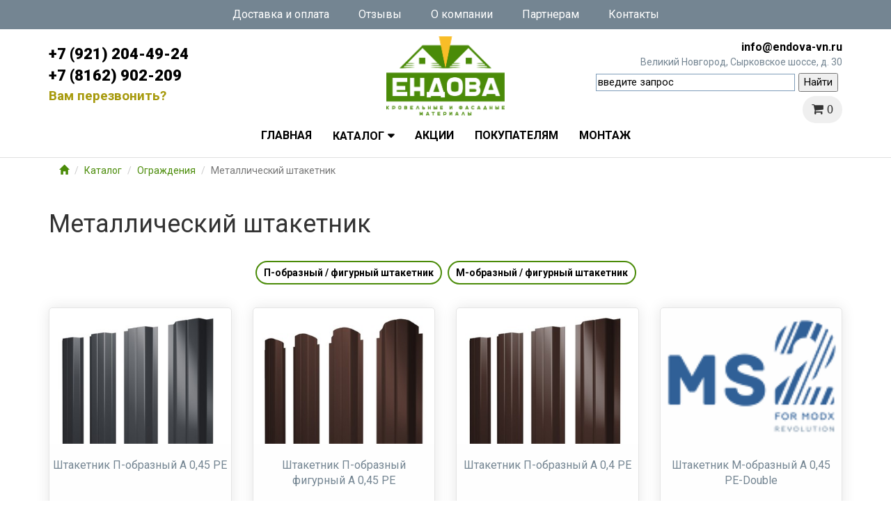

--- FILE ---
content_type: text/html; charset=UTF-8
request_url: http://www.endova-vn.ru/katalo/izolyacziya/metallicheskij-shtaketnik/
body_size: 7876
content:
<!doctype html>
<html lang="en">
<head>
    <base href="http://www.endova-vn.ru/" />
    <!-- Required meta tags -->
    <meta charset="utf-8">
    <meta name="viewport" content="width=device-width, initial-scale=1, shrink-to-fit=no">
    <!-- Bootstrap CSS -->
    <link href="/templates/endova.new/css/bootstrap.min.css" rel="stylesheet">
    <link rel="stylesheet" href="https://use.fontawesome.com/releases/v5.0.13/css/all.css" integrity="sha384-DNOHZ68U8hZfKXOrtjWvjxusGo9WQnrNx2sqG0tfsghAvtVlRW3tvkXWZh58N9jp" crossorigin="anonymous">
    <link rel="stylesheet" href="https://cdnjs.cloudflare.com/ajax/libs/font-awesome/4.7.0/css/font-awesome.min.css" />
    <link rel="stylesheet" href="/templates/endova.new/lib/bootsnav/css/bootsnav.css" />
    <link rel="stylesheet" href="/templates/endova.new/lib/bootsnav/css/animate.css" />
      <link href="/templates/endova.new/css/glyphicon.css" rel="stylesheet" type="text/css" />
    <link href="/templates/endova.new/css/jquery.fancybox.css" rel="stylesheet" type="text/css" />
    <link rel="stylesheet" href="/templates/endova.new/css/style.css?1" />
    <title>Металлический штакетник | Ендова - кровельные и фасадные системы</title>
<link rel="stylesheet" href="/assets/components/minishop2/css/web/default.css?v=feebe7c354" type="text/css" />
<link rel="stylesheet" href="/assets/components/minishop2/css/web/lib/jquery.jgrowl.min.css" type="text/css" />
<script>miniShop2Config = {"close_all_message":"\u0437\u0430\u043a\u0440\u044b\u0442\u044c \u0432\u0441\u0435","cssUrl":"\/assets\/components\/minishop2\/css\/web\/","jsUrl":"\/assets\/components\/minishop2\/js\/web\/","actionUrl":"\/assets\/components\/minishop2\/action.php","ctx":"web","price_format":[2,"."," "],"price_format_no_zeros":true,"weight_format":[3,"."," "],"weight_format_no_zeros":true};</script>
<link rel="canonical" href="https://endova-vn.ru/katalo/izolyacziya/metallicheskij-shtaketnik/"/>
<link rel="canonical" href="http://www.endova-vn.ru/katalo/izolyacziya/metallicheskij-shtaketnik/"/>
<link rel="stylesheet" href="/assets/components/ajaxform/css/default.css" type="text/css" />
</head>
<body>
<!-- Yandex.Metrika counter -->
<script type="text/javascript" >
   (function(m,e,t,r,i,k,a){m[i]=m[i]||function(){(m[i].a=m[i].a||[]).push(arguments)};
   m[i].l=1*new Date();k=e.createElement(t),a=e.getElementsByTagName(t)[0],k.async=1,k.src=r,a.parentNode.insertBefore(k,a)})
   (window, document, "script", "https://mc.yandex.ru/metrika/tag.js", "ym");

   ym(60490861, "init", {
        clickmap:true,
        trackLinks:true,
        accurateTrackBounce:true,
        webvisor:true
   });
</script>
<noscript><div><img src="https://mc.yandex.ru/watch/60490861" style="position:absolute; left:-9999px;" alt="" /></div></noscript>
<!-- /Yandex.Metrika counter -->
    <header>
        <div id="top_menu" class="hidden-xs">
            <div class="container">
                <div class="col-xs-12">
                    <ul class="nav nav-pills fleft">
                        <li><a href="dostavka-i-oplata.html">Доставка и оплата</a></li>
                        <li><a href="otzyivyi-o-magazine/">Отзывы</a></li>
                        <li><a href="o-kompanii.html">О компании</a></li>
                        <li><a href="partneram.html">Партнерам</a></li>
                        <li><a href="kontaktyi.html">Контакты</a></li>
                    </ul>
                </div>
            </div>
        </div>
        <div>
            <div class="container">
                <div class="row">
                    <div class="col-md-4">
                        <div class="tel"><a href="tel:+7 (921) 204-49-24">+7 (921) 204-49-24</a><br><a href="tel:+7 (8162) 902-209">+7 (8162) 902-209</a></div>
                        <div class="collback"><a href="#" data-toggle="modal" data-target="#collbackform">Вам перезвонить?</a></div>
                    </div>
                    <div class="col-md-4 text-center">
                        <div id="logo" class="text-center">
                            <a href="http://www.endova-vn.ru/"><img src="/templates/endova.new/img/logo.png"></a>
                        </div>
                    </div>
                    <div class="col-md-4 text-right">
                        <div class="email"><a href="mailto: info@endova-vn.ru"> info@endova-vn.ru</a></div>
                        <div class="address">Великий Новгород, Сырковское шоссе, д. 30</div>
                        <div>
                                                        <div class="ya-site-form ya-site-form_inited_no" data-bem="{&quot;action&quot;:&quot;http://endova-vn.ru/rezultat-poiska.html&quot;,&quot;arrow&quot;:false,&quot;bg&quot;:&quot;transparent&quot;,&quot;fontsize&quot;:15,&quot;fg&quot;:&quot;#000000&quot;,&quot;language&quot;:&quot;ru&quot;,&quot;logo&quot;:&quot;rb&quot;,&quot;publicname&quot;:&quot;поиск по ehdova-vn.com&quot;,&quot;suggest&quot;:true,&quot;target&quot;:&quot;_blank&quot;,&quot;tld&quot;:&quot;ru&quot;,&quot;type&quot;:2,&quot;usebigdictionary&quot;:true,&quot;searchid&quot;:2385595,&quot;input_fg&quot;:&quot;#000000&quot;,&quot;input_bg&quot;:&quot;#ffffff&quot;,&quot;input_fontStyle&quot;:&quot;normal&quot;,&quot;input_fontWeight&quot;:&quot;normal&quot;,&quot;input_placeholder&quot;:&quot;введите запрос&quot;,&quot;input_placeholderColor&quot;:&quot;#000000&quot;,&quot;input_borderColor&quot;:&quot;#7f9db9&quot;}"><form action="https://yandex.ru/search/site/" method="get" target="_blank" accept-charset="utf-8"><input type="hidden" name="searchid" value="2385595"/><input type="hidden" name="l10n" value="ru"/><input type="hidden" name="reqenc" value="utf-8"/><input type="search" name="text" value=""/><input type="submit" value="Найти"/></form></div><style type="text/css">.ya-page_js_yes .ya-site-form_inited_no { display: none; }</style><script type="text/javascript">(function(w,d,c){var s=d.createElement('script'),h=d.getElementsByTagName('script')[0],e=d.documentElement;if((' '+e.className+' ').indexOf(' ya-page_js_yes ')===-1){e.className+=' ya-page_js_yes';}s.type='text/javascript';s.async=true;s.charset='utf-8';s.src=(d.location.protocol==='https:'?'https:':'http:')+'//site.yandex.net/v2.0/js/all.js';h.parentNode.insertBefore(s,h);(w[c]||(w[c]=[])).push(function(){Ya.Site.Form.init()})})(window,document,'yandex_site_callbacks');</script>

                        </div>
                                            <div class="text-right">
                         <div class="dropdown  cart">
                <button class="btn btn-secondary dropdown-toggle" type="button" id="dropdownMenuButton" data-toggle="dropdown" aria-haspopup="true" aria-expanded="false">
                    <i class="fa fa-shopping-cart" aria-hidden="true"></i>
                    <span class="cart-count ms2_total_count">0</span>
                </button>
<div class="dropdown-menu dropdown-menu-right" aria-labelledby="dropdownMenuButton" style="width:300px;">
<div id="msMiniCart" class="">
    <div class="empty">
        <h5 class="text-center"> Корзина</h5>
        <hr>
        <div class="text-center">Вы еще ничего не выбрали</div>
    </div>
    <div class="not_empty">
        <h5 class="text-center">Корзина</h5>
        <hr>
        <div class="text-center">
            Всего товаров: <strong class="ms2_total_count">0</strong> шт.,
            на сумму: <strong class="ms2_total_cost">0</strong> руб.        </div>
        <hr>
        <div class="text-center">
            <a class="btn btn-def" href=korzina.html>в корзину</a>
        </div>
    </div>
</div>   
    </div>
</div>
                        <div class="bar hide"><i class="fa fa-bars" aria-hidden="true"></i></div>
                    </div>
                    </div>
                </div>
            </div>
        </div>
        <nav class="navbar navbar-white navbar-mobile bootsnav" role="navigation">
            <div class="container">
                <div class="navbar-header hidden-md hidden-lg">
                    <button type="button" class="navbar-toggle" data-toggle="collapse" data-target="#navbar-menu">
                        <i class="fa fa-bars"></i>
                    </button>
                    <a class="navbar-brand" href="http://www.endova-vn.ru/">Ендова - кровельные и фасадные системы</a>
                </div>
                <div class="collapse navbar-collapse" id="navbar-menu">
                    <ul class="nav navbar-nav" data-in="fadeInDown" data-out="fadeOutUp">
                        <li><a href="/" >Главная</a></li>
                        <li class="dropdown">
                            <a href="katalo/" class="dropdown-toggle" data-toggle="dropdown">Каталог</a>
                                <ul class="dropdown-menu" ><li class="dropdown submenu-1 dropdown"><a href="katalo/krovlya/" class="dropdown-toggle" >Кровля</a><ul class="dropdown-menu "><li class="dropdown submenu-2 dropdown"><a href="katalo/krovlya/metallocherepicza/" class="dropdown-toggle" >Металлочерепица</a><ul class="dropdown-menu "><li class="dropdown submenu-3 dropdown"><a href="katalo/krovlya/grand-line/" class="dropdown-toggle" >GRAND LINE</a><ul class="dropdown-menu "><li class="submenu-4"><a href="katalo/krovlya/grand-line/metallocherepicza-classic/" >Металлочерепица Classic</a></li><li class="submenu-4"><a href="katalo/krovlya/grand-line/grand-line-modern/" >Металлочерепица Мodern</a></li><li class="submenu-4"><a href="katalo/krovlya/grand-line/metallocherepicza-kvinta-plus/" >Металлочерепица Kvinta Plus</a></li><li class="submenu-4"><a href="katalo/krovlya/grand-line/metallocherepicza-kamea/" >Металлочерепица Kamea</a></li><li class="submenu-4"><a href="katalo/krovlya/grand-line/metallocherepicza-kredo/" >Металлочерепица Kredo</a></li><li class="submenu-4"><a href="katalo/krovlya/grand-line/metallocherepicza-modulnaya-kvinta-uno-c-3d-rezom/" >Металлочерепица модульная Kvinta Uno c 3D резом</a></li></ul></li></ul></li><li class="dropdown submenu-2 dropdown"><a href="katalo/krovlya/falczevaya-krovlya/" class="dropdown-toggle" >Фальцевая кровля</a><ul class="dropdown-menu "><li class="submenu-3"><a href="katalo/krovlya/falczevaya-krovlya/klikfalcz-line/" >Кликфальц Line </a></li><li class="submenu-3"><a href="katalo/krovlya/falczevaya-krovlya/klikfalcz/" >Кликфальц</a></li><li class="submenu-3"><a href="katalo/krovlya/falczevaya-krovlya/klikfalcz-pro-line/" >Кликфальц Pro Line</a></li></ul></li></ul></li><li class="dropdown submenu-1 dropdown"><a href="katalo/krovelnyie-komplektuyushhie/" class="dropdown-toggle" >Кровельные комплектующие</a><ul class="dropdown-menu "><li class="submenu-2"><a href="katalo/krovelnyie-komplektuyushhie/krovelnaya-ventilyacziya/" >Кровельная вентиляция</a></li><li class="submenu-2"><a href="katalo/krovelnyie-komplektuyushhie/snegozaderzhateli/" >Элементы безопасности кровли</a></li></ul></li><li class="dropdown submenu-1 dropdown"><a href="katalo/fasadyi/" class="dropdown-toggle" >Фасады</a><ul class="dropdown-menu "><li class="dropdown submenu-2 dropdown"><a href="katalo/fasadyi/vinilovyij-sajding/" class="dropdown-toggle" >Сайдинг</a><ul class="dropdown-menu "><li class="dropdown submenu-3 dropdown"><a href="katalo/fasadyi/vinilovyij-sajding/alta-profil/" class="dropdown-toggle" >Альта Профиль</a><ul class="dropdown-menu "><li class="submenu-4"><a href="katalo/fasadyi/vinilovyij-sajding/alta-profil/vinilovyij-sajding/" >Виниловый сайдинг</a></li><li class="submenu-4"><a href="katalo/fasadyi/vinilovyij-sajding/alta-profil/alta-brus/" >Альта-Брус Премиум</a></li><li class="submenu-4"><a href="katalo/fasadyi/vinilovyij-sajding/alta-profil/akrilovyij-sajding/" >Акриловый сайдинг</a></li><li class="submenu-4"><a href="katalo/fasadyi/vinilovyij-sajding/alta-profil/blokxaus/" >Блокхаус</a></li><li class="submenu-4"><a href="katalo/fasadyi/vinilovyij-sajding/alta-profil/kollekcziya-lyuks/" >Коллекция "Люкс"</a></li><li class="submenu-4"><a href="katalo/fasadyi/vinilovyij-sajding/alta-profil/komplektuyushhie-dlya-sajdinga/" >Комплектующие для сайдинга</a></li></ul></li><li class="dropdown submenu-3 dropdown"><a href="katalo/fasadyi/vinilovyij-sajding/sajding-decke/" class="dropdown-toggle" >Сайдинг Döcke</a><ul class="dropdown-menu "><li class="submenu-4"><a href="katalo/fasadyi/vinilovyij-sajding/sajding-decke/seriya-premium/" >серия PREMIUM</a></li><li class="submenu-4"><a href="katalo/fasadyi/vinilovyij-sajding/sajding-decke/seriya-lux/" >серия LUX под дерево</a></li><li class="submenu-4"><a href="katalo/fasadyi/vinilovyij-sajding/sajding-decke/seriya-standart/" >серия STANDART</a></li></ul></li><li class="submenu-3"><a href="katalo/fasadyi/vinilovyij-sajding/gr/" >Grand Line</a></li></ul></li><li class="dropdown submenu-2 dropdown"><a href="katalo/fasadyi/fasadnyie-paneli/" class="dropdown-toggle" >Фасадные (Цокольные) панели </a><ul class="dropdown-menu "><li class="dropdown submenu-3 dropdown"><a href="katalo/fasadyi/fasadnyie-paneli/alta-profil/" class="dropdown-toggle" >Альта Профиль</a><ul class="dropdown-menu "><li class="submenu-4"><a href="katalo/fasadyi/fasadnyie-paneli/alta-profil/uglyi/" >Углы</a></li><li class="submenu-4"><a href="katalo/fasadyi/fasadnyie-paneli/alta-profil/paneli/" >Панели</a></li><li class="submenu-4"><a href="katalo/fasadyi/fasadnyie-paneli/alta-profil/planki-dlya-montazha/" >Планки для монтажа</a></li></ul></li><li class="dropdown submenu-3 dropdown"><a href="katalo/fasadyi/fasadnyie-paneli/decke/" class="dropdown-toggle" >DÖCKE</a><ul class="dropdown-menu "><li class="submenu-4"><a href="katalo/fasadyi/fasadnyie-paneli/decke/paneli/" >Панели</a></li><li class="submenu-4"><a href="katalo/fasadyi/fasadnyie-paneli/decke/uglyi/" >Углы</a></li><li class="submenu-4"><a href="katalo/fasadyi/fasadnyie-paneli/decke/komplektuyushhie-k-fasadnyim-panelyam-decke/" >Комплектующие к фасадным панелям DÖCKE</a></li></ul></li></ul></li><li class="submenu-2"><a href="katalo/fasadyi/sistema-krepleniya-fasadov/" >Система крепления фасадов</a></li><li class="submenu-2"><a href="katalo/fasadyi/sistema-otdelki-uglov/" >Система отделки углов</a></li><li class="submenu-2"><a href="katalo/fasadyi/alta-dekor/" >Альта Декор</a></li><li class="dropdown submenu-2 dropdown"><a href="katalo/fasadyi/texnonikol-hauberk-fasadnaya-plitka/" class="dropdown-toggle" >Фасадная плитка HAUBERK </a><ul class="dropdown-menu "><li class="submenu-3"><a href="katalo/fasadyi/texnonikol-hauberk-fasadnaya-plitka/kirpich/" >Кирпич</a></li><li class="submenu-3"><a href="katalo/fasadyi/texnonikol-hauberk-fasadnaya-plitka/kamen/" >Камень</a></li><li class="submenu-3"><a href="katalo/fasadyi/texnonikol-hauberk-fasadnaya-plitka/komplektuyushhie-k-fasadnoj-plitke-hauberk/" >Комплектующие к фасадной плитке HAUBERK</a></li></ul></li><li class="submenu-2"><a href="katalo/fasadyi/fibroczementnyij-sajding-cedral/" >Фиброцементный 	сайдинг CEDRAL </a></li></ul></li><li class="dropdown submenu-1 dropdown"><a href="katalo/vodostok/" class="dropdown-toggle" >Водосток</a><ul class="dropdown-menu "><li class="dropdown submenu-2 dropdown"><a href="katalo/vodostok/vodostok-alta-profil/" class="dropdown-toggle" >Альта Профиль</a><ul class="dropdown-menu "><li class="submenu-3"><a href="katalo/vodostok/vodostok-alta-profil/vodostochnaya-sistema-elit/" >Водосточная система "Элит"</a></li><li class="submenu-3"><a href="katalo/vodostok/vodostok-alta-profil/vodostochnaya-sistema-standart/" >Водосточная система "Стандарт"</a></li><li class="submenu-3"><a href="katalo/vodostok/vodostok-alta-profil/alta-drenazh/" >Альта- Дренаж</a></li></ul></li><li class="dropdown submenu-2 dropdown"><a href="katalo/vodostok/vodostok-deke/" class="dropdown-toggle" >DÖCKE</a><ul class="dropdown-menu "><li class="submenu-3"><a href="katalo/vodostok/vodostok-deke/vodostoki-premium/" >ВОДОСТОКИ (ВОДОСТОЧНЫЕ СИСТЕМЫ) DÖCKE</a></li></ul></li><li class="dropdown submenu-2 dropdown"><a href="katalo/vodostok/grand-line/" class="dropdown-toggle" >Grand Line</a><ul class="dropdown-menu "><li class="submenu-3"><a href="katalo/vodostok/plastikovaya-vodostochnaya-sistema1/" >Пластиковая водосточная система 120/87</a></li><li class="submenu-3"><a href="katalo/vodostok/plastikovaya-vodostochnaya-sistema-135/90/" >Пластиковая водосточная система 135/90</a></li><li class="dropdown submenu-3 dropdown"><a href="katalo/vodostok/metallicheskie-vodostochnyie-sistemyi-grand-line/" class="dropdown-toggle" >Металлическая водосточная система</a><ul class="dropdown-menu "><li class="submenu-4"><a href="katalo/vodostok/metallicheskie-vodostochnyie-sistemyi-grand-line/grand-line-125/90/" > Водосток Grand Line 125/90</a></li><li class="submenu-4"><a href="katalo/vodostok/metallicheskie-vodostochnyie-sistemyi-grand-line/optima-kruglyij-125/90/" >Водосточная система Optima круглый 125/90</a></li><li class="submenu-4"><a href="katalo/vodostok/metallicheskie-vodostochnyie-sistemyi-grand-line/grand-line-150/100/" >Grand Line 150/100</a></li></ul></li></ul></li></ul></li><li class="dropdown submenu-1 dropdown"><a href="katalo/uteplenie/" class="dropdown-toggle" >Теплоизоляция</a><ul class="dropdown-menu "><li class="submenu-2"><a href="katalo/uteplenie/knauf/" >Rockwool</a></li><li class="submenu-2"><a href="katalo/uteplenie/isover/" >Минеральная вата ISOVER</a></li></ul></li><li class="dropdown submenu-1 dropdown active"><a href="katalo/izolyacziya/" class="dropdown-toggle" >Ограждения</a><ul class="dropdown-menu "><li class="dropdown submenu-2 dropdown active"><a href="katalo/izolyacziya/metallicheskij-shtaketnik/" class="dropdown-toggle" >Металлический штакетник</a><ul class="dropdown-menu "><li class="dropdown submenu-3 dropdown"><a href="katalo/izolyacziya/metallicheskij-shtaketnik/p-obraznyij-/-figurnyij-shtaketnik/" class="dropdown-toggle" >П-образный / фигурный штакетник</a><ul class="dropdown-menu "><li class="submenu-4"><a href="katalo/izolyacziya/metallicheskij-shtaketnik/p-obraznyij-/-figurnyij-shtaketnik/shtaketnik-p-obraznyij-figurnyij-a-0,4-pe.html" >Штакетник П-образный фигурный А 0,4 PE</a></li><li class="submenu-4"><a href="katalo/izolyacziya/metallicheskij-shtaketnik/p-obraznyij-/-figurnyij-shtaketnik/shtaketnik-p-obraznyij-a-0,45-pe-double.html" >Штакетник П-образный А 0,45 PE-Double</a></li><li class="submenu-4"><a href="katalo/izolyacziya/metallicheskij-shtaketnik/p-obraznyij-/-figurnyij-shtaketnik/shtaketnik-p-obraznyij-a-0,4-pe-double.html" >Штакетник П-образный А 0,45 PE-Double</a></li><li class="submenu-4"><a href="katalo/izolyacziya/metallicheskij-shtaketnik/p-obraznyij-/-figurnyij-shtaketnik/shtaketnik-p-obraznyij-figurnyij-a-0,45-pe-double.html" >Штакетник П-образный фигурный А 0,45 PE-Double</a></li><li class="submenu-4"><a href="katalo/izolyacziya/metallicheskij-shtaketnik/p-obraznyij-/-figurnyij-shtaketnik/shtaketnik-p-obraznyij-figurnyij-a-0,4-pe-double.html" >Штакетник П-образный фигурный А 0,4 PE-Double</a></li></ul></li><li class="dropdown submenu-3 dropdown"><a href="katalo/izolyacziya/metallicheskij-shtaketnik/m-obraznyij-/-figurnyij-shtaketnik/" class="dropdown-toggle" >М-образный / фигурный штакетник</a><ul class="dropdown-menu "><li class="submenu-4"><a href="katalo/izolyacziya/metallicheskij-shtaketnik/m-obraznyij-/-figurnyij-shtaketnik/kopiya-shtaketnik-p-obraznyij-a-0,45-pe.html" >Штакетник М-образный А 0,45 PE</a></li><li class="submenu-4"><a href="katalo/izolyacziya/metallicheskij-shtaketnik/m-obraznyij-/-figurnyij-shtaketnik/kopiya-shtaketnik-p-obraznyij-a-0,4-pe.html" >Штакетник М-образный А 0,4 PE</a></li><li class="submenu-4"><a href="katalo/izolyacziya/metallicheskij-shtaketnik/m-obraznyij-/-figurnyij-shtaketnik/kopiya-shtaketnik-p-obraznyij-figurnyij-a-0,45-pe.html" >Штакетник М-образный фигурный А 0,45 PE</a></li><li class="submenu-4"><a href="katalo/izolyacziya/metallicheskij-shtaketnik/m-obraznyij-/-figurnyij-shtaketnik/kopiya-shtaketnik-p-obraznyij-figurnyij-a-0,4-pe.html" >Штакетник М-образный фигурный А 0,4 PE</a></li><li class="submenu-4"><a href="katalo/izolyacziya/metallicheskij-shtaketnik/m-obraznyij-/-figurnyij-shtaketnik/kopiya-shtaketnik-p-obraznyij-a-0,4-pe-double.html" >Штакетник М-образный А 0,45 PE-Double</a></li><li class="submenu-4"><a href="katalo/izolyacziya/metallicheskij-shtaketnik/m-obraznyij-/-figurnyij-shtaketnik/kopiya-shtaketnik-p-obraznyij-figurnyij-a-0,4-pe-double.html" >Штакетник М-образный фигурный А 0,4 PE-Double</a></li></ul></li></ul></li></ul></li><li class="dropdown submenu-1 dropdown"><a href="katalo/profnastil/" class="dropdown-toggle" >Профнастил</a><ul class="dropdown-menu "><li class="dropdown submenu-2 dropdown"><a href="katalo/profnastil/profnastil-s8/" class="dropdown-toggle" >Профнастил заборный</a><ul class="dropdown-menu "><li class="submenu-3"><a href="katalo/profnastil/profnastil-s8/profnastil-s20/" >Профнастил С20</a></li><li class="submenu-3"><a href="katalo/profnastil/profnastil-s8/profnastil-s10/" >Профнастил С10</a></li><li class="submenu-3"><a href="katalo/profnastil/profnastil-s8/profnastil-s8/" >Профнастил С8</a></li></ul></li><li class="dropdown submenu-2 dropdown"><a href="katalo/profnastil/profnastil-krovelnyij/" class="dropdown-toggle" >Профнастил кровельный</a><ul class="dropdown-menu "><li class="submenu-3"><a href="katalo/profnastil/profnastil-krovelnyij/profnastil-ns35/" >Профнастил НС35</a></li><li class="submenu-3"><a href="katalo/profnastil/profnastil-krovelnyij/profnastil-n75/" >Профнастил Н75</a></li><li class="submenu-3"><a href="katalo/profnastil/profnastil-krovelnyij/profnastil-s21r/" >Профнастил С21R </a></li><li class="submenu-3"><a href="katalo/profnastil/profnastil-krovelnyij/profnastil-r20/" >Профнастил R20</a></li></ul></li></ul></li><li class="submenu-1"><a href="katalo/gazonnaya-reshetka-alta-landshaft/" >Газонная решетка Альта-Ландшафт</a></li><li class="submenu-1"><a href="katalo/sad-i-ogorod/" >Сад и огород</a></li><li class="dropdown submenu-1 dropdown"><a href="katalo/plenki-i-membranyi/" class="dropdown-toggle" >Пленки и мембраны</a><ul class="dropdown-menu "><li class="submenu-2"><a href="katalo/plenki-i-membranyi/decke/" >DÖCKE</a></li><li class="submenu-2"><a href="katalo/plenki-i-membranyi/delta/" >Delta </a></li><li class="submenu-2"><a href="katalo/plenki-i-membranyi/ondutis/" >Ондутис</a></li><li class="submenu-2"><a href="katalo/plenki-i-membranyi/optima/" >Optima</a></li></ul></li></ul>
                        </li>
                        <li>
                            <a href="akczii/" title="Акции">Акции</a>
                        </li>
                        <li>
                            <a href="pokupatelyam.html" title="Покупателям">Покупателям</a>
                        </li>
                        <li>
                            <a href="montazh.html" title="Монтаж">Монтаж</a>
                        </li>
                        <li class="hidden-sm hidden-md hidden-lg"><a href="dostavka-i-oplata.html">Доставка и оплата</a></li>
                        <li class="hidden-sm hidden-md hidden-lg"><a href="o-kompanii.html">О компании</a></li>
                        <li class="hidden-sm hidden-md hidden-lg"><a href="partneram.html">Партнерам</a></li>
                        <li class="hidden-sm hidden-md hidden-lg"><a href="kontaktyi.html">Контакты</a></li>
                    </ul>
                </div>
            </div>
        </nav>
    </header>
<div id="block-BreadCrumbs">
    <div class="container">
        <div class="row">
            <div class="col-xs-12">
                <ol class="breadcrumb"><li><a href="/"><i class="glyphicon glyphicon-home"></i></a></li>
<li class="breadcrumb-item"><a href="katalo/">Каталог</a></li>
<li class="breadcrumb-item"><a href="katalo/izolyacziya/">Ограждения</a></li>
<li class="breadcrumb-item active">Металлический штакетник</li></ol>
            </div>
        </div>
    </div>
</div>
<!---content begin-->
<div id="content"  class="content">
    <div id="catalog">
    <div class="container">
        <div class="row">
            <div class="col-xs-12">
                <h1>Металлический штакетник</h1>
            </div>
        </div>
        <div class="row">
            <div class="col-xs-12">
                            <ul class="subcat"><li class="first">
    <a href="http://www.endova-vn.ru/katalo/izolyacziya/metallicheskij-shtaketnik/p-obraznyij-/-figurnyij-shtaketnik/" title="П-образный / фигурный штакетник" >П-образный / фигурный штакетник</a>
    <!--span class="count-label">8</span-->
</li><li class="last">
    <a href="http://www.endova-vn.ru/katalo/izolyacziya/metallicheskij-shtaketnik/m-obraznyij-/-figurnyij-shtaketnik/" title="М-образный / фигурный штакетник" >М-образный / фигурный штакетник</a>
    <!--span class="count-label">8</span-->
</li></ul>
            </div>
        </div>
        <div class="row">
                    <div class="ms2_product col-xs-6 col-sm-4 col-md-3 col-lg-3">
    <form method="post" class="ms2_form d-flex flex-column flex-md-row align-items-center no-gutters">
        <input type="hidden" name="id" value="598">
        <input type="hidden" name="count" value="1">
        <input type="hidden" name="options" value="[]">
        <div class="catalog-item">
            <div class="flags mt-2 d-flex justify-content-around justify-content-md-start">
                                                            </div>
            <div class="catalog-item-image">
                <a href="katalo/izolyacziya/metallicheskij-shtaketnik/p-obraznyij-/-figurnyij-shtaketnik/shtaketnik-p-obraznyij-a-0,45-pe.html">
                                            <img src="/assets/images/products/598/medium/176076.jpg" class="mw-100" alt="Штакетник П-образный А 0,45 PE" title="Штакетник П-образный А 0,45 PE"/>
                                    </a>
            </div>
            <div class="catalog-item-title">
                <a href="katalo/izolyacziya/metallicheskij-shtaketnik/p-obraznyij-/-figurnyij-shtaketnik/shtaketnik-p-obraznyij-a-0,45-pe.html" class="font-weight-bold">Штакетник П-образный А 0,45 PE</a>
            </div>
            <div class="catalog-item-cost">
                    <span class="price ml-md-3">75 руб.</span>
                                </div>
            <div class="text-center" style="margin-bottom:30px;">
                <button class="btn btn-endova" type="submit" name="ms2_action" value="cart/add">
                    Добавить в корзину                </button>
            </div>
        </div>
    </form>
</div>
<div class="ms2_product col-xs-6 col-sm-4 col-md-3 col-lg-3">
    <form method="post" class="ms2_form d-flex flex-column flex-md-row align-items-center no-gutters">
        <input type="hidden" name="id" value="599">
        <input type="hidden" name="count" value="1">
        <input type="hidden" name="options" value="[]">
        <div class="catalog-item">
            <div class="flags mt-2 d-flex justify-content-around justify-content-md-start">
                                                            </div>
            <div class="catalog-item-image">
                <a href="katalo/izolyacziya/metallicheskij-shtaketnik/p-obraznyij-/-figurnyij-shtaketnik/shtaketnik-p-obraznyij-figurnyij-a-0,45-pe.html">
                                            <img src="/assets/images/products/599/medium/176164.jpg" class="mw-100" alt="Штакетник П-образный фигурный А 0,45 PE" title="Штакетник П-образный фигурный А 0,45 PE"/>
                                    </a>
            </div>
            <div class="catalog-item-title">
                <a href="katalo/izolyacziya/metallicheskij-shtaketnik/p-obraznyij-/-figurnyij-shtaketnik/shtaketnik-p-obraznyij-figurnyij-a-0,45-pe.html" class="font-weight-bold">Штакетник П-образный фигурный А 0,45 PE</a>
            </div>
            <div class="catalog-item-cost">
                    <span class="price ml-md-3">75 руб.</span>
                                </div>
            <div class="text-center" style="margin-bottom:30px;">
                <button class="btn btn-endova" type="submit" name="ms2_action" value="cart/add">
                    Добавить в корзину                </button>
            </div>
        </div>
    </form>
</div>
<div class="ms2_product col-xs-6 col-sm-4 col-md-3 col-lg-3">
    <form method="post" class="ms2_form d-flex flex-column flex-md-row align-items-center no-gutters">
        <input type="hidden" name="id" value="600">
        <input type="hidden" name="count" value="1">
        <input type="hidden" name="options" value="[]">
        <div class="catalog-item">
            <div class="flags mt-2 d-flex justify-content-around justify-content-md-start">
                                                            </div>
            <div class="catalog-item-image">
                <a href="katalo/izolyacziya/metallicheskij-shtaketnik/p-obraznyij-/-figurnyij-shtaketnik/shtaketnik-p-obraznyij-a-0,4-pe.html">
                                            <img src="/assets/images/products/600/medium/152957.jpg" class="mw-100" alt="Штакетник П-образный  А 0,4 PE" title="Штакетник П-образный  А 0,4 PE"/>
                                    </a>
            </div>
            <div class="catalog-item-title">
                <a href="katalo/izolyacziya/metallicheskij-shtaketnik/p-obraznyij-/-figurnyij-shtaketnik/shtaketnik-p-obraznyij-a-0,4-pe.html" class="font-weight-bold">Штакетник П-образный  А 0,4 PE</a>
            </div>
            <div class="catalog-item-cost">
                    <span class="price ml-md-3">68 руб.</span>
                                </div>
            <div class="text-center" style="margin-bottom:30px;">
                <button class="btn btn-endova" type="submit" name="ms2_action" value="cart/add">
                    Добавить в корзину                </button>
            </div>
        </div>
    </form>
</div>
<div class="ms2_product col-xs-6 col-sm-4 col-md-3 col-lg-3">
    <form method="post" class="ms2_form d-flex flex-column flex-md-row align-items-center no-gutters">
        <input type="hidden" name="id" value="611">
        <input type="hidden" name="count" value="1">
        <input type="hidden" name="options" value="[]">
        <div class="catalog-item">
            <div class="flags mt-2 d-flex justify-content-around justify-content-md-start">
                                                            </div>
            <div class="catalog-item-image">
                <a href="katalo/izolyacziya/metallicheskij-shtaketnik/m-obraznyij-/-figurnyij-shtaketnik/kopiya-shtaketnik-p-obraznyij-a-0,45-pe-double.html">
                                            <img src="/assets/components/minishop2/img/web/ms2_small.png"
                             srcset="/assets/components/minishop2/img/web/ms2_small@2x.png 2x"
                             class="mw-100" alt="Штакетник М-образный А 0,45 PE-Double" title="Штакетник М-образный А 0,45 PE-Double"/>
                                    </a>
            </div>
            <div class="catalog-item-title">
                <a href="katalo/izolyacziya/metallicheskij-shtaketnik/m-obraznyij-/-figurnyij-shtaketnik/kopiya-shtaketnik-p-obraznyij-a-0,45-pe-double.html" class="font-weight-bold">Штакетник М-образный А 0,45 PE-Double</a>
            </div>
            <div class="catalog-item-cost">
                    <span class="price ml-md-3">84 руб.</span>
                                </div>
            <div class="text-center" style="margin-bottom:30px;">
                <button class="btn btn-endova" type="submit" name="ms2_action" value="cart/add">
                    Добавить в корзину                </button>
            </div>
        </div>
    </form>
</div>
<div class="ms2_product col-xs-6 col-sm-4 col-md-3 col-lg-3">
    <form method="post" class="ms2_form d-flex flex-column flex-md-row align-items-center no-gutters">
        <input type="hidden" name="id" value="613">
        <input type="hidden" name="count" value="1">
        <input type="hidden" name="options" value="[]">
        <div class="catalog-item">
            <div class="flags mt-2 d-flex justify-content-around justify-content-md-start">
                                                            </div>
            <div class="catalog-item-image">
                <a href="katalo/izolyacziya/metallicheskij-shtaketnik/m-obraznyij-/-figurnyij-shtaketnik/kopiya-shtaketnik-p-obraznyij-figurnyij-a-0,45-pe-double.html">
                                            <img src="/assets/images/products/613/medium/101608-1.jpg" class="mw-100" alt="Штакетник М-образный фигурный А 0,45 PE-Double" title="Штакетник М-образный фигурный А 0,45 PE-Double"/>
                                    </a>
            </div>
            <div class="catalog-item-title">
                <a href="katalo/izolyacziya/metallicheskij-shtaketnik/m-obraznyij-/-figurnyij-shtaketnik/kopiya-shtaketnik-p-obraznyij-figurnyij-a-0,45-pe-double.html" class="font-weight-bold">Штакетник М-образный фигурный А 0,45 PE-Double</a>
            </div>
            <div class="catalog-item-cost">
                    <span class="price ml-md-3">84 руб.</span>
                                </div>
            <div class="text-center" style="margin-bottom:30px;">
                <button class="btn btn-endova" type="submit" name="ms2_action" value="cart/add">
                    Добавить в корзину                </button>
            </div>
        </div>
    </form>
</div>
        </div>
        <div class="row">
            <div id="pages" class="col text-center">
                <ul>
                    <ul class="pagination"></ul>
                </ul>
            </div>
        </div>
    </div>
    </div>
    <div class="container">
        <div class="row">
            <div class="col-xs-12">
            </div>
        </div>
    </div>
</div>
<!---content end-->
    <div id="pp">
        <div class="container">
            <div class="row">
                <div class="col-md-2"></div>
                <div class="col-md-9">
                    <div class="pp">
                        <div>Получите персональное предложение под Ваш объект от персонального менеджера</div>
                        <div class="ptel">Просто позвоните: <span class="bigtel"><span>+7 (921)</span> 204-49-24</span></div>
                    </div>
                    <div class="text-right">
                        <div class="obzvonok">
                            <a href="#" class="collback_bottom" data-toggle="modal" data-target="#collbackform">Обратный звонок</a>
                        </div>
                    </div>
                </div>
                <div class="col-md-1"></div>
            </div>
        </div>
    </div>
    <footer>
        <div class="container">
            <div class="row">
                <div class="col-md-4">
                    <h4>Категории</h4>
                    <ul>
                        <li><a href="katalo/krovlya/">Кровля</a></li>
                        <li><a href="katalo/fasadyi/">Фасады</a></li>
                        <li><a href="katalo/vodostok/">Водосток</a></li>
                        <li><a href="katalo/uteplenie/">Теплоизоляция</a></li>
                        <li><a href="katalo/profnastil/">Профнастил</a></li>
                    </ul>
                </div>
                <div class="col-md-4">
                    <h4>Информация</h4>
                    <ul>
                        <li><a href="#">Доставка и оплата</a></li>
                        <li><a href="#">О компании</a></li>
                        <li><a href="#">Партнерам</a></li>
                    </ul>
                </div>
                <div class="col-md-4">
                    <h4>Контакты</h4>
                    <ul>
                        <li>Великий Новгород, Сырковское шоссе, д. 30</li>
                        <li>+7 (921) 204-49-24</li>
                        <li> info@endova-vn.ru</li>
                    </ul>
                </div>
            </div>
            <div class="row">
                <div class="col-xs-12">
                    <div class="copyright">
                        &copy; 2017-2025, данный сайт носит исключительно информационный характер и ни при каких условиях не является публичной офертой
                    </div>
                </div>
            </div>
        </div>
    </footer>
    <div class="modal fade  bs-example-modal-sm" id="collbackform" tabindex="-1" role="dialog" aria-labelledby="myModalLabel" aria-hidden="true">
  <div class="modal-dialog  modal-sm">
    <div class="modal-content">
    <div class="modal-header">
        <h5 class="modal-title">Обратный звонок</h5>
        <button type="button" class="close" data-dismiss="modal" aria-label="Close">
          <span aria-hidden="true">&times;</span>
        </button>
    </div>
    <div class="modal-body">
        <div class="form">
<form action="" id="collback-form" method="post" class="ajax_form">
    <div class="form-group">
        <div class="controls">
            <input class="form-control" id="contact_name" name="contact_name" value="" required="" placeholder="имя*" type="text">
            <span class="error_name"></span>
        </div>
    </div>
    <div class="form-group">
        <div class="controls">
            <input class="form-control tel_num" id="contact_phone" name="contact_phone"  value="" pattern="+7\(\d\d\d\) \d\d\d-\d\d-\d\d" data-mask="(999) 999-99-99"  required="" placeholder="телефон*" type="tel">
            <span class="error_name"></span>
        </div>
    </div>
    <div class="form-group">
        <div class="controls">
            <input class="form-control email" id="contact_email" name="contact_email" value=""  placeholder="e-mail*"  type="email">
            <span class="error_name"></span>
        </div>
    </div>

    <button type="submit" class="btn btn-success" style="width:100%"><span>ПОЗВОНИТЕ МНЕ</span></button>

	<input type="hidden" name="af_action" value="a14c046b39e3f38dfed73f476000e282" />
</form>
</div>
      </div>
    </div>
  </div>
</div>
    <!-- Optional JavaScript -->
    <!-- jQuery first, then Popper.js, then Bootstrap JS -->
    <script type="text/javascript" src="https://ajax.googleapis.com/ajax/libs/jquery/1.11.0/jquery.min.js"></script>
    <script src="/templates/endova.new/js/bootstrap.js"></script>
    <script src="/templates/endova.new/lib/bootsnav/js/bootsnav.js"></script>
        <script type='text/javascript' src='/templates/endova.new/js/jquery.fancybox.pack.js'></script>
                <script type='text/javascript' src='/templates/endova.new/js/run.js'></script>
  <script src="/assets/components/minishop2/js/web/default.js?v=feebe7c354"></script>
<script src="/assets/components/minishop2/js/web/lib/jquery.jgrowl.min.js"></script>
<script src="/assets/components/minishop2/js/web/message_settings.js"></script>
<script src="/assets/components/ajaxform/js/default.js"></script>
<script type="text/javascript">AjaxForm.initialize({"assetsUrl":"\/assets\/components\/ajaxform\/","actionUrl":"\/assets\/components\/ajaxform\/action.php","closeMessage":"\u0437\u0430\u043a\u0440\u044b\u0442\u044c \u0432\u0441\u0435","formSelector":"form.ajax_form","pageId":178});</script>
</body>
</html>

--- FILE ---
content_type: text/css
request_url: http://www.endova-vn.ru/templates/endova.new/css/style.css?1
body_size: 6660
content:
@import url('https://fonts.googleapis.com/css?family=Roboto:400,700,900|Russo+One&subset=cyrillic');
@keyframes flash{0%{color:#4a8b08;}
                40%{color:#fda811;}
               60%{color:#fda811;}
                to{color:#4a8b08;}}

body{
    font-family: 'Roboto', sans-serif;
    background:#fff;
}
a{
    color:#4a8b08;
}
.btn-secondary{
    display: inline-block;
    position: relative;
    font-family: GothaProReg;
    font-size: 18px;
    cursor: pointer;
    margin: 0 auto;
    border-radius: 40px;
    transition: all .5s ease;
}
#top_menu  {
    background:#748592;
}
#top_menu .nav>li>a{
    color: #fff;
    /* font-weight: bold; */
    font-size: 16px;
    margin: 10px 15px;
    padding: 0 5px;
}
#top_menu .nav{
        margin: 0 auto 0px auto;
    display: table;
    float: none;

}
#top_menu .nav>li>a:focus, #top_menu .nav>li>a:hover {
    text-decoration: none;
    background-color: #fda811;
}
#logo{
width:170px;
    margin: 10px auto;
}
#logo img{
max-width:100%;
}
#block-slider {
    min-height: 600px;
    overflow: hidden;
}
#block-slider video{
    width:100%;
}
#block-slider .container-fluid {
    padding: 0;
}
header .tel{
    margin-top:20px;
}
header .tel a{
    color:#000;
    font-size:22px;
    font-weight:900;
}
header .collback a{
    color:#4a8b08;
    font-size:19px;
    font-weight:bold;
    animation: flash 2s 0s linear infinite;

}
header .email{
    margin-top:15px;
    
}
header .email a{
    color:#000;
    font-size:16px;
    font-weight:bold;
}
header .address{
    color:#748592;
    font-size:16px;
   /* font-weight:bold;*/
}
.breadcrumb{
    background:transparent;
}

#otlichiya{
    padding:30px 0;
}
.otlichiya_item{
    padding:30px 0;
}
.otlichiya_item_img{
    
    text-align:center;
}
.otlichiya_item_title{
    padding:15px 0;
    text-align:center;
    text-transform:uppercase;
    font-size:18px;
    font-weight:bold;
}
#predlozhenie{
    padding:30px 0;
        background: #f2f2f2;
}
#content{
        font-size: 16px;
    margin-bottom:30px;
}
#content .container{
    background:#fff;
}
.subcat{
    list-style: none;
    padding: 0;
    text-align: center;
    margin-top: 15px;
}
.subcat li{
    display: inline-flex;
   margin: 8px 4px;
   
    position: relative;
}
.subcat li>a{
    padding: 5px 10px;
    font-weight:bold;
    font-size: 14px;
    border-radius: 17px;
    border: solid 2px #4a8b08;
    background-color:#fff;
    color:#000;

}

.subcat li.active>a, .subcat li>a:hover{
    text-decoration:none;
    background-color:#4a8b08;
    color:#fff;

}


.catalog-item{
    display:block;
    color:#748592;
    background:#fefefe;
    margin:15px;
    position: relative;
    border-radius: 5px;
    border: 1px solid #e5e5e5;
        -webkit-transition: border-color .3s,-webkit-box-shadow .3s;
    transition: border-color .3s,-webkit-box-shadow .3s;
    transition: box-shadow .3s,border-color .3s;
    transition: box-shadow .3s,border-color .3s,-webkit-box-shadow .3s;
        -webkit-box-shadow: 0 0 20px 0 rgba(0,0,0,.1);
    box-shadow: 0 0 20px 0 rgba(0,0,0,.1);
}
#catalog .catalog-item{
    margin:15px 0;
    
}
.catalog-item:hover{
    -webkit-box-shadow: none;
    box-shadow: none;
    /*border-color: transparent;
    */text-decoration:none;
    color:#f39325;
}
.catalog-item a{
    color:inherit;
}
.catalog-item .flags {
    position: absolute;
}
.catalog-item-image{
    border-radius: 5px 5px 0 0;
    padding:0;
    height: auto;
    min-height: 200px;
    overflow: hidden;
}
.catalog-item-image img{
    width:100%;
}
.catalog-item-title{
    text-align:center;
    min-height:80px;
    padding:15px 5px;
    font-size: 16px;
    
}
.catalog-item-cost{
    padding:15px 5px;
    color:#485159;
    text-align:center;
    font-size:24px;
    font-weight:bold;
    height: 100px;
}


.cost{
    color:#4a8b08;
    font-size:24px;
    padding:20px ;
}
.cost span{
    font-weight:bold;
    font-size:32px;
}
.order{
    padding:30px 0;
}

.btn-endova-order{
    color: #fff;
    background-color: #4a8b08;
    padding: 7px 30px;
    border-radius: 20px;
}
.btn-endova-order:hover{
    color:#fff;
}

.btn-endova{
    color: #fff;
    background-color: #4a8b08;
    padding: 7px 30px;
    border-radius: 20px;
}
.btn-endova:hover{
    color:#fff;
}

#tovar-description{
    padding:30px 0;
}
#tovar-description .nav-tabs {
    border: none;
    margin-bottom:15px;
}
#tovar-description .nav-tabs li{
    font-size:18px;
    font-weight:bold;
}
#tovar-description .nav-tabs>li>a{
        padding: 4px 15px;
    color:#fda811;
    cursor: pointer;
    background-color:transparent;
    -webkit-transition: opacity .2s ease;
    transition: opacity .2s ease;
}
#tovar-description .nav-tabs>li>a:focus, 
#tovar-description .nav-tabs>li>a:hover{
opacity: .8;
border-color:transparent;
    background-color:transparent;

}

#tovar-description .nav-tabs>li.active>a, 
#tovar-description .nav-tabs>li.active>a:focus, 
#tovar-description .nav-tabs>li.active>a:hover{
    border:none;
    background:#748592;
    color:#fff;
    border-radius:20px;
}
#pp{
    margin:30px 0;
}
.pp {
    margin-right: 50px;
    padding: 30px 40px;
    font-size: 31px;
-webkit-box-shadow: 0 100px 100px 1px rgba(0,0,0,0.2);
box-shadow: 0 100px 100px 1px rgba(0,0,0,0.2);
}
.pp .ptel{
    font-size:24px;
}
.bigtel{
    font-size:64px;
    font-weight:bold;
    color:#4a8b08;
}
.bigtel span{
    font-size:44px;
}
.obzvonok{
    background:#4a8b08;
    width:350px;
    padding:30px;
    float:right;
}
.collback_bottom{
    background: #4a8b08;
    border: solid 2px #fff;
    color: #fff;
    font-size: 25px;
    padding: 10px 38px;
}
.collback_bottom:hover{
    background:#fff;
    color:#4a8b08;
    text-decoration:none;
}
footer{
    background:#748592;
    color:#fff;
    padding-top:30px;
    padding-bottom:30px;
}
footer ul{
    list-style:none;
    padding:0;
}
footer a{
    color:#fff;
}
/* Небольшой устройствах (планшеты, 768px и выше) */
@media (max-width:767px) {
header .tel {
    text-align:center;
}
header .collback {
       text-align:center;
}}
header .address {
    font-size: 14px;

}   
.otlichiya_item_title {
    padding: 15px 0;
    text-align: center;
    text-transform: uppercase;
    font-size: 14px;
    font-weight: bold;
        min-height: 70px;
}
.pp {
    margin-right: 50px;
    padding: 30px 40px;
    font-size: 16px;
    -webkit-box-shadow: 0 100px 100px 1px rgba(0,0,0,0.2);
    box-shadow: 0 100px 100px 1px rgba(0,0,0,0.2);
}
.pp .ptel {
    font-size: 18px;
}

.bigtel {
    font-size: 20px;
    font-weight: bold;
    color: #4a8b08;
}
.bigtel span {
    font-size: 24px;
}

}

--- FILE ---
content_type: application/javascript; charset=UTF-8
request_url: http://www.endova-vn.ru/templates/endova.new/js/run.js
body_size: 559
content:
  /*$(document).ready(function() {  
    $('.right-column').theiaStickySidebar({
      // Settings
      additionalMarginTop: 15
    });
  });
  */
$(document).ready(function() {
$(".carousel-inner").find('.item:first').addClass('active');

    $(".fancybox_form").fancybox({
        'padding': 37,
        'overlayOpacity': 0.87,
        'overlayColor': '#fff',
        'transitionIn': 'none',
        'transitionOut': 'none',
        'titlePosition': 'inside',
        'centerOnScroll': true,
        'hideOnContentClick':true
	});
});
